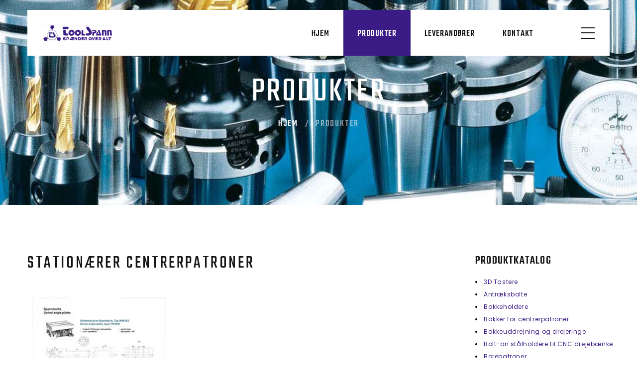

--- FILE ---
content_type: text/html
request_url: https://toolspann.dk/10a.html
body_size: 3957
content:
<!DOCTYPE html>
<html class="wide wow-animation" lang="en">
  <head>
    <title>ToolSpann A/S - Piberhusvej 16A - DK4690 Haslev - TLF : +45 56 63 66 55</title>
    <meta name="format-detection" content="telephone=no">
    <meta name="viewport" content="width=device-width, height=device-height, initial-scale=1.0, maximum-scale=1.0, user-scalable=0">
    <meta http-equiv="X-UA-Compatible" content="IE=edge">
    <meta charset="utf-8">
    <link rel="icon" href="images/favicon.ico" type="image/x-icon">
    <!-- Stylesheets-->
    <link rel="stylesheet" type="text/css" href="//fonts.googleapis.com/css?family=Poppins:400,500%7CTeko:300,400,500%7CMaven+Pro:500">
    <link rel="stylesheet" href="css/bootstrap1.css">
    <link rel="stylesheet" href="css/fonts.css">
    <link rel="stylesheet" href="css/styleprodukter1.css">
    <style>.ie-panel{display: none;background: #212121;padding: 10px 0;box-shadow: 3px 3px 5px 0 rgba(0,0,0,.3);clear: both;text-align:center;position: relative;z-index: 1;} html.ie-10 .ie-panel, html.lt-ie-10 .ie-panel {display: block;}</style>
  </head>
  <body>
    <div class="ie-panel"><a href="http://windows.microsoft.com/en-US/internet-explorer/"><img src="images/ie8-panel/warning_bar_0000_us.jpg" height="42" width="820" alt="Du benytter en forældet browser udgave, opgradere venligst, for at udnytte denne hjemmeside bedst muligt"></a></div>
    <div class="preloader">
      <div class="preloader-body">
        <div class="cssload-container"><span></span><span></span><span></span><span></span>
        </div>
      </div>
    </div>
    <div class="page">
      <!-- Page Header-->
      <header class="section page-header">
        <!-- RD Navbar-->
        <div class="rd-navbar-wrap rd-navbar-modern-wrap">
          <nav class="rd-navbar rd-navbar-modern" data-layout="rd-navbar-fixed" data-sm-layout="rd-navbar-fixed" data-md-layout="rd-navbar-fixed" data-md-device-layout="rd-navbar-fixed" data-lg-layout="rd-navbar-static" data-lg-device-layout="rd-navbar-fixed" data-xl-layout="rd-navbar-static" data-xl-device-layout="rd-navbar-static" data-xxl-layout="rd-navbar-static" data-xxl-device-layout="rd-navbar-static" data-lg-stick-up-offset="46px" data-xl-stick-up-offset="46px" data-xxl-stick-up-offset="70px" data-lg-stick-up="true" data-xl-stick-up="true" data-xxl-stick-up="true">
            <div class="rd-navbar-main-outer">
              <div class="rd-navbar-main">
                <!-- RD Navbar Panel-->
                <div class="rd-navbar-panel">
                  <!-- RD Navbar Toggle-->
                  <button class="rd-navbar-toggle" data-rd-navbar-toggle=".rd-navbar-nav-wrap"><span></span></button>
                  <!-- RD Navbar Brand-->
                  <div class="rd-navbar-brand"><a class="brand" href="index.html"><img src="images/logo-default-149x46.png" alt="" width="190" height="46"/></a></div>
                </div>
                <div class="rd-navbar-main-element">
                  <div class="rd-navbar-nav-wrap">
                    
                   
                    <!-- RD Navbar Nav-->
                    <ul class="rd-navbar-nav">
                       <li class="rd-nav-item"><a class="rd-nav-link" href="index.html">Hjem</a>
                      </li>
                      <li class="rd-nav-item active"><a class="rd-nav-link" href="produkter.html">Produkter</a>
                        </li>
                      <li class="rd-nav-item"><a class="rd-nav-link" href="producenter.html">Leverandører</a>
                   
                      </li>
                     
                      <li class="rd-nav-item"><a class="rd-nav-link" href="kontakt.html">Kontakt</a>
                      </li>
                      
                       
                          </li>
                          <li class="rd-megamenu-item rd-megamenu-carousel">
                            <div>
                              
                              <!-- Owl Carousel-->
                              <div class="owl-carousel owl-navbar" data-loop="false" data-items="1" data-xl-items="2" data-xxl-items="2" data-margin="16" data-dots="true">
                                
                               
                                </article>
                              </div>
                            </div>
                          </li>
                        </ul>
                      </li>
                    </ul>
                  </div>
                  <div class="rd-navbar-project-hamburger" data-multitoggle=".rd-navbar-main" data-multitoggle-blur=".rd-navbar-wrap" data-multitoggle-isolate="data-multitoggle-isolate">
                    <div class="project-hamburger"><span class="project-hamburger-arrow-top"></span><span class="project-hamburger-arrow-center"></span><span class="project-hamburger-arrow-bottom"></span></div>
                    <div class="project-hamburger-2"><span class="project-hamburger-arrow"></span><span class="project-hamburger-arrow"></span><span class="project-hamburger-arrow"></span>
                    </div>
                    <div class="project-close"><span></span><span></span></div>
                  </div>
                </div>
                <div class="rd-navbar-project rd-navbar-modern-project">
                  <div class="rd-navbar-project-modern-header">
                    <h4 class="rd-navbar-project-modern-title">Kontakt os</h4>
                    <div class="rd-navbar-project-hamburger" data-multitoggle=".rd-navbar-main" data-multitoggle-blur=".rd-navbar-wrap" data-multitoggle-isolate="data-multitoggle-isolate">
                      <div class="project-close"><span></span><span></span></div>
                    </div>
                  </div>
                  <div class="rd-navbar-project-content rd-navbar-modern-project-content">
                    <div>
                      <p class="text-spacing-25">Vi leverer til ca. 300 grossister i danmark<br><br>
Holde- og spændeværktøjer til drejebænke, bore-, fræse- og slibemaskiner, konventionelle såvel som CNC-styrede, desuden alt inden for værksteds- og lagerindretning.</p>
                      <div class="row row-10 gutters-10" data-lightgallery="group">
                        <div class="col-6 col-lg-4">
                          <img src="images/logo_side.png" width="248" height="60">
</article>
                        </div>
                      </div>
                      <ul class="rd-navbar-modern-contacts">
                        <li>
                          <div class="unit unit-spacing-sm">
                            <div class="unit-left"><span class="icon fa fa-phone"></span></div>
                            <div class="unit-body"><a class="link-phone" href="tel:#">+45 56 63 66 55</a></div>
                          </div>
                        </li>
                        <li>
                          <div class="unit unit-spacing-sm">
                            <div class="unit-left"><span class="icon fa fa-location-arrow"></span></div>
                            <div class="unit-body"><a href="https://www.google.com/maps/place/M%C3%B8llehaven+14,+4040+Jyllinge/data=!4m2!3m1!1s0x46525d66e6bcc10b:0x237b47a421e2c6a8?sa=X&ved=2ahUKEwi_2reIqu7kAhVjhosKHebQB9wQ8gEwAHoECAoQAQ" target="_blank" class="link-location">Toolspann A/S, Piberhusvej 16A, 4690 Haslev</a></div>
                          </div>
                        </li>
                        <li>
                          <div class="unit unit-spacing-sm">
                            <div class="unit-left"><span class="icon fa fa-envelope"></span></div>
                            <div class="unit-body"><a class="link-email" href="mailto:info@toolspann.dk">info@toolspann.dk</a></div>
                          </div>
                        
                  </div>
                </div>
              </div>
            </div>
          </nav>
        </div>
      </header>
      <!-- Breadcrumbs -->
      <section class="breadcrumbs-custom-inset">
        <div class="breadcrumbs-custom context-dark">
          <div class="container">
            <h2 class="breadcrumbs-custom-title">Produkter</h2>
            <ul class="breadcrumbs-custom-path">
              <li><a href="index.html">Hjem</a></li>
              
              <li class="active">Produkter</li>
            </ul>
          </div>
          <div class="box-position" style="background-image: url(images/bredcrumbs/produkter.jpg);"></div>
        </div>
      </section>
      <!-- Shop-->
      <section class="section section-xl bg-default">
        <div class="container">
          <div class="row row-90 justify-content-center">
            <div class="col-lg-8 col-xl-9">
              <div class="product-top-panel group-lg">
                <h4 class="post-classic-title">Stationærer centrerpatroner
                  </h4>
                <div class="product-top-panel-select">
                  <!--Select 2-->
                  
                    
                  </select>
                </div>
              </div>
              <div class="row row-lg row-40">
                <div class="col-sm-6 col-md-4">
                  <!-- Product-->
                  <article class="product">
                    <div class="product-figure"><img src="2020/produkter/10a.jpg" alt="" width="270" height="280"/>
                      <div class="product-button"><a class="button button-md button-white button-ujarak" href="2020/produkter/10a.pdf">Download</a></div>
                    </div>
                    <h5 class="product-title"><a href="2020/produkter/10a.pdf"></a></h5>
                    <div class="product-price-wrap">
                      <div class="product-price"></div>
                    </div>
                  </article>
                
                
               
                
               
                </div>
              </div>
              <div class="pagination-wrap">
                <!-- Bootstrap Pagination-->
                <nav aria-label="Page navigation">
                  <ul class="pagination">
                    <li class="page-item page-item-control disabled"></li>
                    
                  </ul>
                </nav>
              </div>
            </div>
            <div class="col-sm-10 col-md-12 col-lg-4 col-xl-3">
              <!-- RD Search Form-->
              <form class="form-search rd-search form-product-search" action="search-results.html" method="GET">
               
              </form>
             
               
                                <h5>Produktkatalog</h5>
                  <div class="list-popular-product">
                    <div class="list-popular-product-item">
                     <li><a href="0.html">3D Tastere</a></li>
                       <li><a href="1.html">	Antræksbolte	</a></li>
						<li><a href="71.html">	Bakkeholdere	</a></li>
<li><a href="2.html">	Bakker for centrerpatroner	</a></li>
<li><a href="3.html">	Bakkeuddrejning og drejeringe	</a></li>
<li><a href="4.html">	Bolt-on stålholdere til CNC drejebænke	</a></li>
<li><a href="5.html">	Borepatroner	</a></li>
<li><a href="6.html">	BT holdere	</a></li>
<li><a href="7.html">	Centrerpatroner/kloplaner m.m.	</a></li>
<li><a href="8.html">	Cylindriske Spændetangsholdere.	</a></li>
<li><a href="9.html">	Deleapparater	</a></li>
<li><a href="10.html">	Din 2080 holdere	</a></li>
<li><a href="11.html">	Din 6327 TR holdere	</a></li>
<li><a href="12.html">	Din 69871 holdere	</a></li>
<li><a href="13.html">	Dorne og reduktioner	</a></li>
<li><a href="14.html">	Expanderende dorne	</a></li>
<li><a href="15.html">	Finborehoveder	</a></li>
<li><a href="16.html">	Flerspindlet borehoveder	</a></li>
<li><a href="17.html">	Fræsepatroner/fræsedorne m.m.	</a></li>
<li><a href="70.html">	Gevind bakkeholdere	</a></li>
<li><a href="18.html">	Gevindskære apperater	</a></li>
<li><a href="19.html">	Gevindtapholdere	</a></li>
<li><a href="20.html">	Grovborehoveder	</a></li>
<li><a href="21.html">	Hexagonal holdere stål	</a></li>
<li><a href="22.html">	HSK A+C holdere	</a></li>
<li><a href="23.html">	HSK E holdere	</a></li>
<li><a href="24.html">	HSK F holdere	</a></li>
<li><a href="25.html">	Hurtig skift værktøj til boremaskiner	</a></li>
<li><a href="26.html">	Hurtigløber hoveder	</a></li>
<li><a href="27.html">	Hurtigskifte stålholdere	</a></li>
<li><a href="28.html">	Kantsøgere - toolsettere	</a></li>
<li><a href="29.html">	Klembøsninger	</a></li>
<li><a href="30.html">	Kraft spændepatroner	</a></li>
<li><a href="31.html">	Krydsborde	</a></li>
<li><a href="32.html">	Lagerindretning	</a></li>
<li><a href="33.html">	Magnetisk spånopsamler	</a></li>
<li><a href="34.html">	Magnetplaner	</a></li>
<li><a href="35.html">	Maskinsikkerhed	</a></li>
<li><a href="36.html">	Maskinsko og dæmpningsplader	</a></li>
<li><a href="37.html">	Medbringere	</a></li>
<li><a href="37a.html">	Medbringer pinoler	</a></li>
<li><a href="38.html">	Montageholdere skruetilbehør	</a></li>
<li><a href="39.html">	Morsekonusholdere DIN 228	</a></li>
<li><a href="40.html">	Måleudstyr	</a></li>
<li><a href="41.html">	NC Reduktionsbøsninger	</a></li>
<li><a href="42.html">	Opspændingskuber og vinkler	</a></li>
<li><a href="43.html">	Opspændingssæt og fræsersæt	</a></li>
<li><a href="44.html">	Pendel holdere	</a></li>
<li><a href="45.html">	Pinoler, faste og medløbende	</a></li>
<li><a href="46.html">	R8 Holdere	</a></li>
						<li><a href="72.html">	Reduktionsbøsninger	</a></li>
<li><a href="47.html">	Roterende værktøjer	</a></li>
<li><a href="48.html">	Roulethjul + Rouetværktøj	</a></li>
<li><a href="49.html">	Rømmeværktøj og stål	</a></li>
<li><a href="50.html">	Savbladholdere	</a></li>
<li><a href="51.html">	Sikkerhedsudstyr til drejning og fræsning	</a></li>
<li><a href="52.html">	Skruestikke	</a></li>
<li><a href="53.html">	Spindelstop for drejebænke	</a></li>
<li><a href="53a.html">	Springhoveder	</a></li>
<li><a href="54.html">	Spændetangsanordning til drejning og fræsning	</a></li>
<li><a href="55.html">	Spændetangsholdere	</a></li>
<li><a href="56.html">	Spændetangssæt med og uden holdere	</a></li>
<li><a href="57.html">	Spændetænger	</a></li>
<li><a href="58.html">	Spånkroge og magnetisk spånopsamler	</a>
<li><a href="59.html">	Stangfremføring	</a></li>
<li><a href="10a.html">	Stationærer centrerpatroner	</a></li>
<li><a href="60.html">	Tapforlængere	</a></li>
<li><a href="61.html">	Tapholder indsatse	</a></li>
<li><a href="62.html">	Tilbehør til skruestikke, fræse, drejning, værktøjer m.m.	</a></li>
<li><a href="63.html">	Toolsettere	</a></li>
<li><a href="64.html">	Udborehoveder	</a></li>
<li><a href="65.html">	V-blokke og prismeblokke	</a></li>
<li><a href="66.html">	VDI holdere Din 69880	</a></li>
						<li><a href="2021/produkter/cTilbehør og værktøj.pdf">	VERTEX tilbehør og værktøj	</a></li>
<li><a href="2021/produkter/dTilbehør til bearbejdningscentre.pdf">	VERTEX tilbehør til bearbejdningscentre	</a></li>
<li><a href="2021/produkter/eTilbehør til drejebænke.pdf">	VERTEX tilbehør til drejebænke	</a></li>
						<li><a href="2021/produkter/aTilbehør til fræsemaskiner.pdf">	VERTEX tilbehør til fræsemaskiner	</a></li>
<li><a href="2021/produkter/bTilbehør til slibemaskiner.pdf">	VERTEX tilbehør til slibemaskiner	</a></li>
<li><a href="67.html">	Vinkel fræsehoveder	</a></li>
<li><a href="68.html">	Værkstedsindretning	</a></li>
<li><a href="69.html">	Værktøjsholdere til Træ og Alu maskiner	</a></li>
                      </article>
                    </div>
                  </div>
                </div>
              </div>
            </div>
          </div>
        </div>
      </section>

        <!-- Page Footer-->
      <footer class="section footer-variant-2 footer-modern context-dark">
        <div class="footer-variant-2-content">
          <div class="container">
            <div class="row row-40 justify-content-between">
              <div class="col-sm-6 col-lg-4 col-xl-3">
                <div class="oh-desktop">
                  <div class="wow slideInRight" data-wow-delay="0s">
                    <div class="footer-brand"><a href="index.html"><img src="images/logo-inverse-2-149x46.png" alt="" width="180" height="44"/></a></div>
                    <p>Holde- og spændeværktøjer til drejebænke, bore-, fræse- og slibemaskiner, konventionelle såvel som CNC-styrede, desuden alt inden for værksteds- og lagerindretning.</p>
                    <ul class="footer-contacts d-inline-block d-md-block">
                      <li>
                        <div class="unit unit-spacing-xs">
                          <div class="unit-left"><span class="icon fa fa-phone"></span></div>
                          <div class="unit-body"><a class="link-phone" href="tel:#">+45 56 63 66 55</a></div>
                        </div>
                      </li>
                      <li>
                        <div class="unit unit-spacing-xs">
                          <div class="unit-left"><span class="icon fa fa-envelope-o"></span></div>
                          <div class="unit-body">
                            <p><a href="mailto:info@toolspann.dk">info@toolspann.dk</a></p>
                          </div>
                        </div>
                      </li>
                      <li>
                        <div class="unit unit-spacing-xs">
                          <div class="unit-left"><span class="icon fa fa-location-arrow"></span></div>
                          <div class="unit-body"><a class="link-location" href="https://www.google.com/maps/place/M%C3%B8llehaven+14,+4040+Jyllinge/data=!4m2!3m1!1s0x46525d66e6bcc10b:0x237b47a421e2c6a8?sa=X&ved=2ahUKEwi_2reIqu7kAhVjhosKHebQB9wQ8gEwAHoECAoQAQ" target="_blank" >Toolspann A/S<br> Piberhusvej 16A<br> 4690 Haslev</a></div>
                        </div>
                      </li>
                    </ul>
                  </div>
                </div>
              </div>
              
                        </article>
                      </div>
                      <div class="col-6 col-sm-3 col-lg-6">
                        
                          </div>
                        </article>
                      </div>
                    </div>
                  </div>
                </div>
              </div>
            </div>
          </div>
        </div>
        <div class="footer-variant-2-bottom-panel">
          <div class="container">
            <!-- Rights-->
            <div class="group-sm group-sm-justify">
              <p class="rights"><span>&copy;&nbsp;</span><span class="copyright-year"></span> <span>ToolSpann</span>. All rights reserved. / <a href="http://www.themcom.com" target="_blank">THEMCOM</a></p>
              <p class="rights"><a href="cookie.html">Cookie- og Privatlivspolitik</a></p>
            </div>
          </div>
        </div>
      </footer>
    </div>
    <!-- Global Mailform Output-->
    <div class="snackbars" id="form-output-global"></div>
    <!-- Javascript-->
    <script src="js/core.min.js"></script>
    <script src="js/script.js"></script>
  </body>
</html>